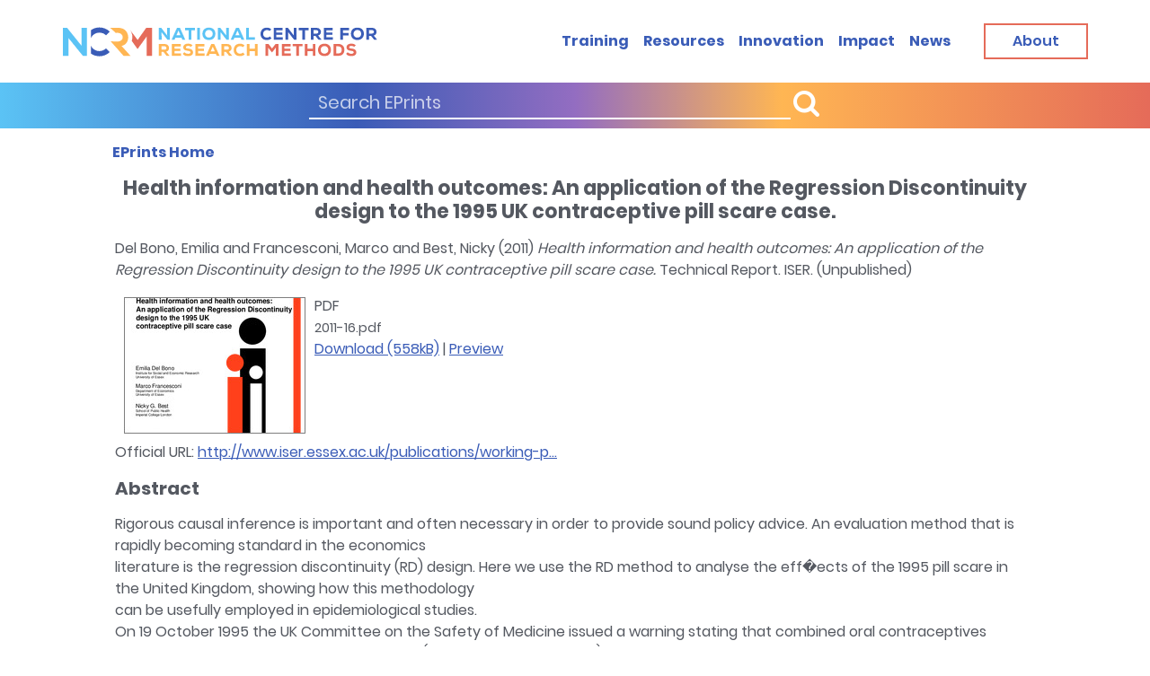

--- FILE ---
content_type: text/html; charset=utf-8
request_url: https://eprints.ncrm.ac.uk/id/eprint/1823/
body_size: 32139
content:
<!DOCTYPE html>
<html xmlns="http://www.w3.org/1999/xhtml">
<head>
    <meta http-equiv="X-UA-Compatible" content="IE=edge" />
    <meta name="viewport" content="width=device-width,initial-scale=1,shrink-to-fit=no" />

    <title> Health information and health outcomes: An application of the Regression Discontinuity design to the 1995 UK contraceptive pill scare case.  - NCRM EPrints Repository</title>
    <link rel="icon" href="https://eprints.ncrm.ac.uk/images/favicon.ico" type="image/x-icon" />
    <meta name="eprints.eprintid" content="1823" />
<meta content="16" name="eprints.rev_number" />
<meta content="archive" name="eprints.eprint_status" />
<meta name="eprints.userid" content="12" />
<meta content="disk0/00/00/18/23" name="eprints.dir" />
<meta content="2011-06-29 09:36:50" name="eprints.datestamp" />
<meta content="2021-07-14 13:54:37" name="eprints.lastmod" />
<meta name="eprints.status_changed" content="2011-06-29 09:36:50" />
<meta name="eprints.type" content="monograph" />
<meta name="eprints.metadata_visibility" content="show" />
<meta name="eprints.creators_name" content="Del Bono, Emilia" />
<meta content="Francesconi, Marco" name="eprints.creators_name" />
<meta content="Best, Nicky" name="eprints.creators_name" />
<meta content="RES-576-25-5003" name="eprints.corp_creators" />
<meta name="eprints.title" content="Health information and health outcomes: An application of the Regression Discontinuity design to the 1995 UK contraceptive pill scare case." />
<meta content="unpub" name="eprints.ispublished" />
<meta content="01_04" name="eprints.subjects" />
<meta content="05_02" name="eprints.subjects" />
<meta name="eprints.subjects" content="05_05" />
<meta name="eprints.abstract" content="Rigorous causal inference is important and often necessary in order to provide sound policy advice. An evaluation method that is rapidly becoming standard in the economics
literature is the regression discontinuity (RD) design. Here we use the RD method to analyse the eff�ects of the 1995 pill scare in the United Kingdom, showing how this methodology
can be usefully employed in epidemiological studies. 
On 19 October 1995 the UK Committee on the Safety of Medicine issued a warning stating that combined oral contraceptives containing either gestodene or desogestrel (the `third generation' pill) were associated with twice the risk of venous thromboembolism as compared to older products. The warning received massive media coverage in the days immediately following the announcement, and this led many women to change contraceptive method or stop contraception altogether. The studies which had motivated the health warning were later disproved, but by that time the consequences of this health scare on pregnancies and abortions had already unfolded.
We use monthly records on conceptions, abortions and births, as well as individual birth records to evaluate the eff�ects of the 1995 UK pill scare on quantitative outcomes, such as number of abortions and births, and qualitative outcomes, such as birth weight. We compare treated with non-treated groups of women, where the treatment is represented by the presence of information on the increased risk associated with the `third generation' oral contraceptives.
Assignment to treatment can be non random and individuals who receive treatment may systematically di�er from those who do not. In contrast to conventional observational studies, within the RD design the analyst has speci�c knowledge of the assignment rule that influences how individuals are assigned to (or selected into) treatment. More specifi�cally, the design requires that there is a known cut-o� point at which there is a discrete jump in the probability of being treated. In our application the cut-o� point is the date on which the health warning was made public (19 October 1995).
We �find that following the health warning on the `third generation' pill, conception rates increased by about 7%, with a 9% increase in abortion rates and a 6-7% rise in birth rates. By contrast, no or only small eff�ects were found on the resulting babies' general health, with the exception of a reduction in the incidence of congenital anomalies. Di�fferences by mother's age and social class were very pronounced, with most of the eff�ects being experienced by women aged less than 25 and of lower socioeconomic  status. We also show that standard evaluation methods underestimate the impact of the pill scare by up to 30-40% for some outcomes and detect no signifi�cant e�ffects for others. The empirical assessment of the pill scare impact, therefore, would diff�er substantially depending on the statistical evaluation strategy." />
<meta name="eprints.date" content="2011-06" />
<meta name="eprints.date_type" content="submitted" />
<meta name="eprints.publisher" content="ISER" />
<meta name="eprints.official_url" content="http://www.iser.essex.ac.uk/publications/working-papers/iser/2011-16.pdf" />
<meta content="public" name="eprints.full_text_status" />
<meta content="technical_report" name="eprints.monograph_type" />
<meta name="eprints.citation" content="  Del Bono, Emilia and Francesconi, Marco and Best, Nicky  (2011) Health information and health outcomes: An application of the Regression Discontinuity design to the 1995 UK contraceptive pill scare case.  Technical Report. ISER.    (Unpublished)  " />
<meta content="https://eprints.ncrm.ac.uk/id/eprint/1823/1/2011-16.pdf" name="eprints.document_url" />
<link href="http://purl.org/DC/elements/1.0/" rel="schema.DC" />
<meta name="DC.relation" content="https://eprints.ncrm.ac.uk/id/eprint/1823/" />
<meta name="DC.title" content="Health information and health outcomes: An application of the Regression Discontinuity design to the 1995 UK contraceptive pill scare case." />
<meta name="DC.creator" content="Del Bono, Emilia" />
<meta name="DC.creator" content="Francesconi, Marco" />
<meta content="Best, Nicky" name="DC.creator" />
<meta name="DC.subject" content="1.4 Explanatory Research and Causal analysis" />
<meta content="5.2 Statistical Theory and Methods of Inference" name="DC.subject" />
<meta content="5.5 Regression Methods" name="DC.subject" />
<meta name="DC.description" content="Rigorous causal inference is important and often necessary in order to provide sound policy advice. An evaluation method that is rapidly becoming standard in the economics
literature is the regression discontinuity (RD) design. Here we use the RD method to analyse the eff�ects of the 1995 pill scare in the United Kingdom, showing how this methodology
can be usefully employed in epidemiological studies. 
On 19 October 1995 the UK Committee on the Safety of Medicine issued a warning stating that combined oral contraceptives containing either gestodene or desogestrel (the `third generation' pill) were associated with twice the risk of venous thromboembolism as compared to older products. The warning received massive media coverage in the days immediately following the announcement, and this led many women to change contraceptive method or stop contraception altogether. The studies which had motivated the health warning were later disproved, but by that time the consequences of this health scare on pregnancies and abortions had already unfolded.
We use monthly records on conceptions, abortions and births, as well as individual birth records to evaluate the eff�ects of the 1995 UK pill scare on quantitative outcomes, such as number of abortions and births, and qualitative outcomes, such as birth weight. We compare treated with non-treated groups of women, where the treatment is represented by the presence of information on the increased risk associated with the `third generation' oral contraceptives.
Assignment to treatment can be non random and individuals who receive treatment may systematically di�er from those who do not. In contrast to conventional observational studies, within the RD design the analyst has speci�c knowledge of the assignment rule that influences how individuals are assigned to (or selected into) treatment. More specifi�cally, the design requires that there is a known cut-o� point at which there is a discrete jump in the probability of being treated. In our application the cut-o� point is the date on which the health warning was made public (19 October 1995).
We �find that following the health warning on the `third generation' pill, conception rates increased by about 7%, with a 9% increase in abortion rates and a 6-7% rise in birth rates. By contrast, no or only small eff�ects were found on the resulting babies' general health, with the exception of a reduction in the incidence of congenital anomalies. Di�fferences by mother's age and social class were very pronounced, with most of the eff�ects being experienced by women aged less than 25 and of lower socioeconomic  status. We also show that standard evaluation methods underestimate the impact of the pill scare by up to 30-40% for some outcomes and detect no signifi�cant e�ffects for others. The empirical assessment of the pill scare impact, therefore, would diff�er substantially depending on the statistical evaluation strategy." />
<meta content="ISER" name="DC.publisher" />
<meta name="DC.date" content="2011-06" />
<meta name="DC.type" content="Working Paper" />
<meta content="NonPeerReviewed" name="DC.type" />
<meta content="application/pdf" name="DC.format" />
<meta name="DC.language" content="en" />
<meta name="DC.identifier" content="https://eprints.ncrm.ac.uk/id/eprint/1823/1/2011-16.pdf" />
<meta name="DC.identifier" content="  Del Bono, Emilia and Francesconi, Marco and Best, Nicky  (2011) Health information and health outcomes: An application of the Regression Discontinuity design to the 1995 UK contraceptive pill scare case.  Technical Report. ISER.    (Unpublished)  " />
<meta name="DC.relation" content="http://www.iser.essex.ac.uk/publications/working-papers/iser/2011-16.pdf" />
<link href="https://eprints.ncrm.ac.uk/id/eprint/1823/" rel="canonical" />
<link href="https://eprints.ncrm.ac.uk/cgi/export/eprint/1823/HTML/ncrm-eprint-1823.html" type="text/html; charset=utf-8" rel="alternate" title="HTML Citation" />
<link title="METS" href="https://eprints.ncrm.ac.uk/cgi/export/eprint/1823/METS/ncrm-eprint-1823.xml" rel="alternate" type="text/xml; charset=utf-8" />
<link href="https://eprints.ncrm.ac.uk/cgi/export/eprint/1823/DataCiteXML/ncrm-eprint-1823.xml" type="application/xml; charset=utf-8" rel="alternate" title="Data Cite XML" />
<link href="https://eprints.ncrm.ac.uk/cgi/export/eprint/1823/Refer/ncrm-eprint-1823.refer" type="text/plain" rel="alternate" title="Refer" />
<link title="ASCII Citation" type="text/plain; charset=utf-8" rel="alternate" href="https://eprints.ncrm.ac.uk/cgi/export/eprint/1823/Text/ncrm-eprint-1823.txt" />
<link title="Reference Manager" href="https://eprints.ncrm.ac.uk/cgi/export/eprint/1823/RIS/ncrm-eprint-1823.ris" rel="alternate" type="text/plain" />
<link href="https://eprints.ncrm.ac.uk/cgi/export/eprint/1823/DC/ncrm-eprint-1823.txt" type="text/plain; charset=utf-8" rel="alternate" title="Dublin Core" />
<link title="OpenURL ContextObject" type="text/xml; charset=utf-8" rel="alternate" href="https://eprints.ncrm.ac.uk/cgi/export/eprint/1823/ContextObject/ncrm-eprint-1823.xml" />
<link title="Atom" href="https://eprints.ncrm.ac.uk/cgi/export/eprint/1823/Atom/ncrm-eprint-1823.xml" rel="alternate" type="application/atom+xml;charset=utf-8" />
<link rel="alternate" type="text/xml; charset=utf-8" href="https://eprints.ncrm.ac.uk/cgi/export/eprint/1823/MODS/ncrm-eprint-1823.xml" title="MODS" />
<link href="https://eprints.ncrm.ac.uk/cgi/export/eprint/1823/DIDL/ncrm-eprint-1823.xml" type="text/xml; charset=utf-8" rel="alternate" title="MPEG-21 DIDL" />
<link title="BibTeX" type="text/plain; charset=utf-8" rel="alternate" href="https://eprints.ncrm.ac.uk/cgi/export/eprint/1823/BibTeX/ncrm-eprint-1823.bib" />
<link title="OpenURL ContextObject in Span" type="text/plain; charset=utf-8" rel="alternate" href="https://eprints.ncrm.ac.uk/cgi/export/eprint/1823/COinS/ncrm-eprint-1823.txt" />
<link rel="alternate" type="text/plain; charset=utf-8" href="https://eprints.ncrm.ac.uk/cgi/export/eprint/1823/EndNote/ncrm-eprint-1823.enw" title="EndNote" />
<link rel="Top" href="https://eprints.ncrm.ac.uk/" />
    <link href="https://eprints.ncrm.ac.uk/sword-app/servicedocument" rel="Sword" />
    <link href="https://eprints.ncrm.ac.uk/id/contents" rel="SwordDeposit" />
    <link href="https://eprints.ncrm.ac.uk/cgi/search" type="text/html" rel="Search" />
    <link rel="Search" type="application/opensearchdescription+xml" href="https://eprints.ncrm.ac.uk/cgi/opensearchdescription" title="NCRM EPrints Repository" />
    <script type="text/javascript">
// <![CDATA[
var eprints_http_root = "https://eprints.ncrm.ac.uk";
var eprints_http_cgiroot = "https://eprints.ncrm.ac.uk/cgi";
var eprints_oai_archive_id = "eprints.ncrm.ac.uk";
var eprints_logged_in = false;
var eprints_logged_in_userid = 0; 
var eprints_logged_in_username = ""; 
var eprints_logged_in_usertype = ""; 
var eprints_lang_id = "en";
// ]]></script>
    <style type="text/css">.ep_logged_in { display: none }</style>
    <link rel="stylesheet" type="text/css" href="/style/auto-3.4.6.css?1730284122" />
    <script src="/javascript/auto-3.4.6.js?1730283694" type="text/javascript">
//padder
</script>
    <!--[if lte IE 6]>
        <link rel="stylesheet" type="text/css" href="/style/ie6.css" />
   <![endif]-->
    <meta name="Generator" content="EPrints 3.4.6" />
    <meta http-equiv="Content-Type" content="text/html; charset=UTF-8" />
    <meta content="en" http-equiv="Content-Language" />
    
    <script src="https://eprints.ncrm.ac.uk/javascript/modernizr-2.8.2-custom.min.js">// <!-- No script --></script>
    <!--<script>

    // Google Analytics 3 removeal
    var _gaq = _gaq || [];
    _gaq.push(['_setAccount', 'UA-24005838-1']);
    _gaq.push(['_trackPageview']);
    (function() {
        var ga = document.createElement('script'); ga.type = 'text/javascript'; ga.async = true;
        ga.src = ('https:' == document.location.protocol ? 'https://ssl' : 'http://www') + '.google-analytics.com/ga.js';
        var s = document.getElementsByTagName('script')[0]; s.parentNode.insertBefore(ga, s);
    })();
    </script>
-->
<!-- Global Site Tag (gtag.js) - Google Analytics -->
    <script src="https://www.googletagmanager.com/gtag/js?id=G-Y59DYS38DB">// <!-- No script --></script>
        <script>
                window.dataLayer = window.dataLayer || [];
                function gtag(){dataLayer.push(arguments);}
                gtag('js', new Date());

                gtag('config', 'G-Y59DYS38DB');
	</script>

<script defer="defer" src="https://eprints.ncrm.ac.uk/javascript/app.js">// <!-- No script --></script>
    <link href="https://eprints.ncrm.ac.uk/style/style.css" rel="stylesheet" />
</head>
<body>

<header class="header search-show" id="header">
    <div class="header-wrapper">
        <div class="container">
    
    <div class="header-holder">
                <a class="skip-main" href="#skip">Skip to main content</a>
                <!-- page logo -->
                <strong class="logo">
                    <a href="https://www.ncrm.ac.uk/"><img class="display-desktop" src="https://eprints.ncrm.ac.uk/images/logo.png" alt="NCRM" /> <img class="display-mobile" src="https://eprints.ncrm.ac.uk/images/logo-mobile.png" alt="NCRM" /></a>
                </strong>
                <div class="header-nav">
                    <a href="https://www.ncrm.ac.uk/search/eprints.php" class="nav-opener"><span class="menu-open">Menu</span> <span class="menu-close">Close</span></a>
                    <div class="menu-drop">
                        <!-- search form -->
                        <div class="search-block text-white bg-gradient">
                            <form method="post" action="https://www.ncrm.ac.uk/search/eprints.php">
                                <div class="inner-wrapper">
                                    <div class="input-wrapper">
                                        <input type="text" name="cseSearch" placeholder="Search EPrints" />
                                        <button class="button" type="submit"><i class="button__icon button__icon--prepend icon-search"></i> <span class="button__text"></span></button>
                                    </div>
                                    <!-- <a class="button btn-sm btn-white" href="training.html.twig"><span class="button__text">Advanced search</span></a> -->
                                </div>
                            </form>
                        </div>
                        <!-- main navigation of the page -->
			 <ul class="main-nav">
                            <li class="list__item"><a class="list__link" href="https://www.ncrm.ac.uk/training/alltrain.php">Training</a></li>
                            <li class="list__item"><a class="list__link" href="https://www.ncrm.ac.uk/resources/">Resources</a></li>
                            <li class="list__item"><a class="list__link" href="https://www.ncrm.ac.uk/innovation/">Innovation</a></li>
                            <li class="list__item"><a class="list__link" href="https://www.ncrm.ac.uk/about/impact/">Impact</a></li>
                            <li class="list__item"><a class="list__link" href="https://www.ncrm.ac.uk/news/">News</a></li>
                        </ul>
                        <a class="button btn-red btn-lg display-desktop" href="https://www.ncrm.ac.uk/about/"><span class="button__text">About</span></a>
			
			</div>
                </div>
            </div>
        </div>
    </div>
</header>
<a name="skip"></a>
<!-- main container of all the page elements -->
<div class="wrapper">
    <!-- page holder -->
    <div class="page-holder">
        <!-- contain main informative part of the site -->
        <main class="main">
            <!-- breadcrumbs -->
            <div class="breadcrumbs-holder">
                <div class="container">
                    <div class="inner-holder">
                        <strong class="title">               </strong>
                        <ul class="breadcrumbs-list">
                            <li class="list-item">
				    <a href="/"><span class="current-page"><strong>EPrints Home</strong></span></a>
                            </li>
                        </ul>
                    </div>
                </div>
            </div>

            <article class="article-section">
                <div class="container">

           <!-- <div class="ep_tm_header ep_noprint">

            </div>-->
            <div>
                <div class="ep_tm_page_content">
                    <!--<div id="eprints_login-status-tools">
                        <epc:pin ref="login_status_tools"/>
                    </div>-->
                    <h1 class="ep_tm_pagetitle">
                        

Health information and health outcomes: An application of the Regression Discontinuity design to the 1995 UK contraceptive pill scare case.


                    </h1>

                
                    <ul id="ep_tm_menu_tools" class="ep_tm_key_tools"><li class="ep_tm_key_tools_item"><a class="ep_tm_key_tools_item_link" href="/cgi/users/home">Login</a></li></ul>
                   <div class="ep_summary_content"><div class="ep_summary_content_top"></div><div class="ep_summary_content_left"></div><div class="ep_summary_content_right"></div><div class="ep_summary_content_main">

  <p style="margin-bottom: 1em">
    


    <span class="person_name">Del Bono, Emilia</span> and <span class="person_name">Francesconi, Marco</span> and <span class="person_name">Best, Nicky</span>
  

(2011)

<em>Health information and health outcomes: An application of the Regression Discontinuity design to the 1995 UK contraceptive pill scare case.</em>


    Technical Report.
    ISER.
  


   (Unpublished)



  </p>

  

  

    
  
    
      
      <div>
        
          <div class="ep_summary_page_document">
            <span><a href="https://eprints.ncrm.ac.uk/id/eprint/1823/1/2011-16.pdf" onmouseover="EPJS_ShowPreview( event, 'doc_preview_2594', 'right' );" onmouseout="EPJS_HidePreview( event, 'doc_preview_2594', 'right' );" onfocus="EPJS_ShowPreview( event, 'doc_preview_2594', 'right' );" onblur="EPJS_HidePreview( event, 'doc_preview_2594', 'right' );" class="ep_document_link"><img alt="[thumbnail of 2011-16.pdf]" border="0" title="2011-16.pdf" src="https://eprints.ncrm.ac.uk/1823/1.hassmallThumbnailVersion/2011-16.pdf" class="ep_doc_icon" /></a><div class="ep_preview" id="doc_preview_2594"><div><div><span><img id="doc_preview_2594_img" class="ep_preview_image" src="https://eprints.ncrm.ac.uk/1823/1.haspreviewThumbnailVersion/2011-16.pdf" border="0" alt="" /><div class="ep_preview_title">Preview</div></span></div></div></div></span>
            <span>
              

<!-- document citation -->


<span class="ep_document_citation">
<span class="document_format">PDF</span>
<br /><span class="document_filename">2011-16.pdf</span>



</span>

<br />
              <a href="https://eprints.ncrm.ac.uk/id/eprint/1823/1/2011-16.pdf" class="ep_document_link">Download (558kB)</a>
              
			  
			  | <a href="https://eprints.ncrm.ac.uk/1823/1.haslightboxThumbnailVersion/2011-16.pdf" rel="lightbox[docs] nofollow">Preview</a>
			  
			  
              
  
              <ul>
              
              </ul>
            </span>
          </div>
        
      </div>
      <div class="ep_summary_page_document"></div>
    

  

  
    <div style="margin-bottom: 1em">
      Official URL: <a href="http://www.iser.essex.ac.uk/publications/working-papers/iser/2011-16.pdf" target="0">http://www.iser.essex.ac.uk/publications/working-p...</a>
    </div>
  

  
    <h2>Abstract</h2>
    <div style="text-align: left; margin: 1em auto 0em auto"><p class="ep_field_para">Rigorous causal inference is important and often necessary in order to provide sound policy advice. An evaluation method that is rapidly becoming standard in the economics<br />literature is the regression discontinuity (RD) design. Here we use the RD method to analyse the eff�ects of the 1995 pill scare in the United Kingdom, showing how this methodology<br />can be usefully employed in epidemiological studies. <br />On 19 October 1995 the UK Committee on the Safety of Medicine issued a warning stating that combined oral contraceptives containing either gestodene or desogestrel (the `third generation' pill) were associated with twice the risk of venous thromboembolism as compared to older products. The warning received massive media coverage in the days immediately following the announcement, and this led many women to change contraceptive method or stop contraception altogether. The studies which had motivated the health warning were later disproved, but by that time the consequences of this health scare on pregnancies and abortions had already unfolded.<br />We use monthly records on conceptions, abortions and births, as well as individual birth records to evaluate the eff�ects of the 1995 UK pill scare on quantitative outcomes, such as number of abortions and births, and qualitative outcomes, such as birth weight. We compare treated with non-treated groups of women, where the treatment is represented by the presence of information on the increased risk associated with the `third generation' oral contraceptives.<br />Assignment to treatment can be non random and individuals who receive treatment may systematically di�er from those who do not. In contrast to conventional observational studies, within the RD design the analyst has speci�c knowledge of the assignment rule that influences how individuals are assigned to (or selected into) treatment. More specifi�cally, the design requires that there is a known cut-o� point at which there is a discrete jump in the probability of being treated. In our application the cut-o� point is the date on which the health warning was made public (19 October 1995).<br />We �find that following the health warning on the `third generation' pill, conception rates increased by about 7%, with a 9% increase in abortion rates and a 6-7% rise in birth rates. By contrast, no or only small eff�ects were found on the resulting babies' general health, with the exception of a reduction in the incidence of congenital anomalies. Di�fferences by mother's age and social class were very pronounced, with most of the eff�ects being experienced by women aged less than 25 and of lower socioeconomic  status. We also show that standard evaluation methods underestimate the impact of the pill scare by up to 30-40% for some outcomes and detect no signifi�cant e�ffects for others. The empirical assessment of the pill scare impact, therefore, would diff�er substantially depending on the statistical evaluation strategy.</p></div>
  

  <table style="margin-bottom: 1em; margin-top: 1em;" cellpadding="3">
    <tr>
      <th align="right">Item Type:</th>
      <td>
        Working Paper
        
        (Technical Report)
        
      </td>
    </tr>
    
    
      
    
      
    
      
    
      
        <tr>
          <th align="right">Subjects:</th>
          <td valign="top"><a href="https://eprints.ncrm.ac.uk/view/subjects/01=5F.html">1. Frameworks for Research and Research Designs</a> &gt; <a href="https://eprints.ncrm.ac.uk/view/subjects/01=5F04.html">1.4 Explanatory Research and Causal analysis</a><br /><a href="https://eprints.ncrm.ac.uk/view/subjects/05=5F.html">5. Quantitative Data Handling and Data Analysis</a> &gt; <a href="https://eprints.ncrm.ac.uk/view/subjects/05=5F02.html">5.2 Statistical Theory and Methods of Inference</a><br /><a href="https://eprints.ncrm.ac.uk/view/subjects/05=5F.html">5. Quantitative Data Handling and Data Analysis</a> &gt; <a href="https://eprints.ncrm.ac.uk/view/subjects/05=5F05.html">5.5 Regression Methods</a></td>
        </tr>
      
    
      
    
      
    
      
        <tr>
          <th align="right">Depositing User:</th>
          <td valign="top">

<a href="https://eprints.ncrm.ac.uk/cgi/users/home?screen=User::View&amp;userid=12"><span class="ep_name_citation"><span class="person_name">BIAS user</span></span></a>

</td>
        </tr>
      
    
      
        <tr>
          <th align="right">Date Deposited:</th>
          <td valign="top">29 Jun 2011 09:36</td>
        </tr>
      
    
      
        <tr>
          <th align="right">Last Modified:</th>
          <td valign="top">14 Jul 2021 13:54</td>
        </tr>
      
    
    <tr>
      <th align="right">URI:</th>
      <td valign="top"><a href="https://eprints.ncrm.ac.uk/id/eprint/1823">https://eprints.ncrm.ac.uk/id/eprint/1823</a></td>
    </tr>

     <!-- Jon 24/02/22 -->
   

  </table>

  
  

  
    <h2 id="actions">Actions (login required)</h2>
    <dl class="ep_summary_page_actions">
    
      <dt><a href="/cgi/users/home?screen=EPrint%3A%3AView&amp;eprintid=1823"><img alt="View Item" class="ep_form_action_icon" src="/style/images/action_view.png" role="button" title="View Item button" /></a></dt>
      <dd>View Item</dd>
    
    </dl>
  

</div><div class="ep_summary_content_bottom"></div><div class="ep_summary_content_after"></div></div>
                </div>
            </div>
    </div>

            </article>
    </main>
    </div>
<footer class="footer" id="footer">
    <div class="container">
	<div class="footer-top">
            <strong class="footer-title">excellence in research methods training</strong>
	    <div class="logo-row">
                <div class="logo-col">
                    <a href="https://esrc.ukri.org/"><img src="https://eprints.ncrm.ac.uk/images/company-logo-1.png" alt="ESRC" /></a>
                </div>
                <div class="logo-col">
                    <a href="https://www.southampton.ac.uk/"><img src="https://eprints.ncrm.ac.uk/images/company-logo-2.png" alt="University of Southampton" /></a>
                </div>
                <div class="logo-col">
                    <a href="https://www.manchester.ac.uk/"><img src="https://eprints.ncrm.ac.uk/images/company-logo-4.png" alt="University of Manchester" /></a>
                </div>
            </div>
        </div>
        <div class="footer-main">
            <div class="footer-block">
                <!-- page logo -->
                <strong class="footer-logo">
                    <a href="https://www.ncrm.ac.uk"><img class="display-desktop" src="https://eprints.ncrm.ac.uk/images/logo-footer.png" alt="NCRM" /> <img class="display-mobile" src="https://eprints.ncrm.ac.uk/images/logo.png" alt="NCRM" /> </a>
                </strong>
                <span class="copyright display-desktop">
                                © 2021 <a href="https://www.ncrm.ac.uk/">National Centre</a> for<br />
                                <a href="https://www.ncrm.ac.uk/">Research Methods</a>
                            </span>
 </div>
            <div class="footer-block">
                <!-- twig list template -->
                <ul class="footer-list">
                    <li><a href="https://www.ncrm.ac.uk/about/">About</a></li>
                    <li><a href="https://www.ncrm.ac.uk/training/">Training</a></li>
                    <li><a href="https://www.ncrm.ac.uk/resources/">Resources</a></li>
                    <li><a href="https://www.ncrm.ac.uk/news/">News</a></li>
                </ul>
            </div>
            <div class="footer-block">
                <!-- twig list template -->
                <ul class="privacy-list">
                    <li><a href="https://www.ncrm.ac.uk/about/accessibility.php">Accessibility</a></li>
                    <li><a href="https://www.ncrm.ac.uk/about/privacy.php">Privacy Statement</a></li>
                    <li><a href="https://www.ncrm.ac.uk/about/terms.php">Disclaimer and legal notices</a></li>
                </ul>
                <!-- twig social-list template --><!-- social-list -->
                <strong class="social-title">Connect with us</strong>
                <ul class="social-list">
			<li>
                        <a href="https://bsky.app/profile/ncrm.ac.uk" class="icon-bluesky" title="Bluesky">
                            <span class="path1"></span> <span class="path2"></span>
                        </a>
                    </li>
			
			<li>
                        <a href="https://twitter.com/NCRMUK" class="icon-twitter"><span class="path1"></span> <span class="path2"></span></a>
                    </li>
                    <li>
                        <a href="https://www.linkedin.com/company/ncrmuk" class="icon-linkedin"><span class="path1"></span> <span class="path2"></span></a>
                    </li>
                    <li>
                        <a href="https://www.youtube.com/user/NCRMUK" class="icon-youtube"><span class="path1"></span> <span class="path2"></span></a>
                    </li>
                </ul>
            </div>
            <div class="footer-block text-blue text-right-desktop">
                <address class="display-desktop">
                    National Centre for Research Methods (NCRM)<br />
                    Social Sciences<br />
                    University of Southampton<br />
                    Southampton SO17 1BJ<br />
                    United Kingdom<br />
                    <!-- <a href="tel:+442380594539">+44 (23) 80 594539</a> -->
                </address>
                <a class="button btn-red btn-lg" href="https://www.ncrm.ac.uk/contact/"><span class="button__text">Contact</span></a>
            </div>
        </div>
        <div class="footer-bottom display-mobile">
            <span class="copyright">© 2025&gt; <a href="https://www.ncrm.ac.uk/">National Centre</a> for <a href="https://www.ncrm.ac.uk/">Research Methods</a></span>
        </div>
    </div>
</footer>
</div>


</body>
</html>